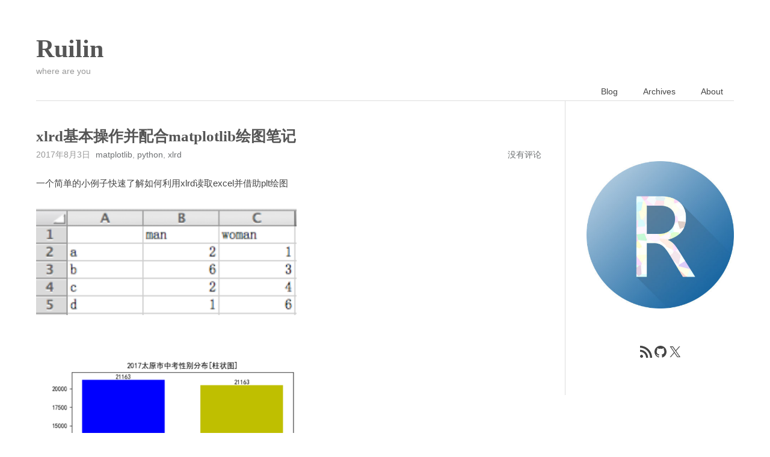

--- FILE ---
content_type: text/css
request_url: http://blog.rui0.cn/wp-content/themes/maupassant/style.css?ver=6.9
body_size: 4212
content:
/**
Theme Name: Maupassant
Theme URI: https://github.com/sdg32/maupassant
Author: cho, grafting by sdg32
Author URI: https://www.sdg32.xyz
Description: A simple wordpress theme
Tested up to: 5.6
Requires PHP: 5.6
Version: 1.2
License: MIT License
License URI: https://opensource.org/licenses/MIT
Tags: blog, two-columns, right-sidebar, custom-background, custom-menu, editor-style, sticky-post, threaded-comments, translation-ready
Text Domain: maupassant
 */
body {
    background-color: #FFF;
    color: #444;
    font-size: 14px;
    font-family: "TIBch", "Classic Grotesque W01", "Helvetica Neue", Arial, "Hiragino Sans GB", "STHeiti", "Microsoft YaHei", "WenQuanYi Micro Hei", SimSun, sans-serif;
    -webkit-font-smoothing: antialiased;
    -moz-osx-font-smoothing: grayscale;
}

a, button.submit {
    color: #6E7173;
    text-decoration: none;
    -webkit-transition: all .1s ease-in;
    -moz-transition: all .1s ease-in;
    -o-transition: all .1s ease-in;
    transition: all .1s ease-in;
}

a:hover, a:active {
    color: #6E7173;
}

mark {
    padding: 3px 3px 3px 5px;
    background: #fffdd1;
}

code {
    padding: 2px 4px;
}

pre, code {
    background: #f8f8f8;
    font-family: Menlo, Monaco, Consolas, "Lucida Console", "Courier New", monospace;
    font-size: .92857em;
}

pre {
    margin: 2em 0;
    overflow: auto;
    background: none;
    border: 1px solid #ddd;
}

pre code {
    padding: 0;
    display: block;
}

blockquote {
    margin: 2em 1.5em;
    padding-left: 1.5em;
    border-left: 4px solid #ddd;
    color: #777;
}

blockquote:first-letter {
    font-size: 2.5em;
    line-height: 1.15;
    padding: 0 7px 0 0;
    color: #666;
    font-weight: bolder;
    float: left;
}

h1, h2, h3 {
    font-family: "Helvetica Neue", Helvetica, Arial, sans-serif;
}

input[type="text"], input[type="email"], input[type="url"], input[type="password"], textarea {
    padding: 6px;
    border: 1px solid #ddd;
    width: 100%;
    -webkit-box-sizing: border-box;
    -moz-box-sizing: border-box;
    box-sizing: border-box;
    outline: none;
}

textarea {
    resize: vertical;
}

.clear {
    clear: both;
}

.clearfix, .col-group {
    zoom: 1;
}

.clearfix:before, .col-group:before, .clearfix:after, .col-group:after {
    content: " ";
    display: table;
}

.clearfix:after, .col-group:after {
    clear: both;
}

.post-content a, .comment-content a {
    border-bottom: 1px solid #ddd;
    margin-left: 4px;
    margin-right: 4px;
}

.post-meta a:hover, .post-content a:hover, .widget a:hover, .comment-content a {
    border-bottom-color: transparent;
}

#header {
    padding: 58px 0 0;
    text-align: left;
}

#header .col-group {
    border-bottom: 1px solid #ddd;
}

.site-name h1 {
    padding: 0;
    margin: 0;
}

#logo {
    font: bold 42px/1.12 "Times New Roman", Georgia, Times, sans-serif;
    color: #555;
}

#logo span {
    color: #777;
}

#logo:hover {
    color: #777;
}

.description {
    margin: 5px 0 0;
    color: #999;
}

#nav-menu {
    margin: 10px 0 -1px;
    padding: 0;
    float: right;
}

#nav-menu ul {
    display: block;
    margin: 0;
    padding: 0;
}

#nav-menu li {
    display: inline-block;
    margin-right: -1px;
}

#nav-menu a {
    display: inline-block;
    margin-right: -1px;
    padding: 0 20px;
    height: 32px;
    line-height: 32px;
    color: #444;
}

#nav-menu a:first-child {
    border: none;
}

#nav-menu a:hover {
}

#nav-menu .current-post-parent a,
#nav-menu .current-menu-item a {
    border: 1px solid #ddd;
    border-bottom: 1px solid #fff;
}

.site-search {
    display: none;
}

#search {
    position: relative;
    overflow: hidden;
}

#search input {
    padding: 10px 30px 8px 15px;
    line-height: 1.5;
}

#search button {
    position: absolute;
    top: 12px;
    right: 10px;
    font-size: 20px;
    line-height: 1.5;
    border: none;
    padding: 11px 0;
    width: 20px;
    height: 48px;
    color: #444;
    background: url('fonts/135-search.svg') no-repeat;
    opacity: 0.6;
    cursor: pointer;
}

.col-8 {
    width: 800px;
}

.col-12 {
    width: 100%;
}

.container {
    width: 1150px;
    padding: 0 60px;
    margin: 0 auto;
}

#secondary {
    float: right;
    width: 245px;
    border-left: 1px solid #ddd;
    padding-left: 35px;
    word-wrap: break-word;
    display: block;
    padding-top: 40px;
}

#main {
    padding-top: 20px;
    float: left;
}

.post {
    padding: 25px 0;
}

.sticky-post .post-title {
    margin-left: 30px;
}

.sticky {
    background: url('fonts/071-pushpin.svg') no-repeat;
    width: 24px;
    height: 24px;
    position: absolute;
    opacity: 0.6;
    margin-top: 5px;
}

.post-title {
    margin: 0;
    color: #555;
    text-align: left;
    font: bold 25px/1.1 "ff-tisa-web-pro", Cambria, "Times New Roman", Georgia, Times, sans-serif;
}

.post-title a {
    color: #555;
}

.post-meta {
    padding: 0;
    margin: 9px 0 0;
    color: #999;
    text-align: left;
    display: block;
    list-style-type: none;
}

.post-meta li {
    display: inline-block;
}

.post-meta li:first-child {
    padding-right: 5px;
}

.comment-count {
    float: right;
}

.post-content {
    font-size: 15px;
    line-height: 1.715;
    color: #444;
    padding-top: 27px;
    overflow: hidden;
}

.page-content {
    padding-top: 40px;
}

.post-content h3,
.post-content h2 {
    margin: 1.4em 0 1.1em;
}

.post-content pre,
.comment-content pre {
    max-height: 320px;
}

.post-content pre code,
.comment-content pre code {
    padding: .5em 1em;
    display: block;
}

.post-content p code,
.comment-content p code {
    display: inline;
    margin: 0 5px;
    padding: 3px 5px;
}

.post-content p {
    margin: 0 0 1em 0;
}

.post-content img {
    padding: 1em 0;
    height: auto;
}

.post-content ul,
.post-content ol {
    overflow: auto;
    padding: 0 0 1em 2.4em;
    border-radius: 3px;
    margin: 0;
}

.post-content ul li,
.post-content ol li {
    text-indent: .5em;
}

.post-password-form input[type=submit] {
    display: block;
    margin-top: 2px;
    padding: 0 9px;
    cursor: pointer;
    min-width: 64px;
    height: 30px;
    line-height: 25px;
    outline: none;
    border: 1px solid #ddd;
    background: #fff;
}

.archive-title {
    padding-top: 20px;
    color: #999;
    font-size: 1em;
}

.more {
    padding: 10px 0 0;
}

.more a {
    border: none;
}

.protected .text {
    width: 50%;
}

.page-numbers {
    border-top: 1px solid #ddd;
    list-style: none;
    padding: 25px 0 0;
    font-size: 16px;
}

.page-numbers li {
    display: inline-block;
    margin: 0 5px 5px 0;
}

.page-numbers a,
.page-numbers .current {
    display: inline-block;
    height: 25px;
    line-height: 25px;
    padding: 5px 9px;
    border: 1px solid #DDD;
}

.page-numbers a:hover {
    background: #F8F8F8;
    border-bottom-color: #D26911;
}

.page-numbers .current {
    background: #F8F8F8;
    border-bottom-color: #D26911;
}

.comment-list,
.comment-list ol {
    list-style: none;
    margin: 0;
    padding: 0;
}

.comment-list {
    margin-top: -1px;
}

.comment-list li {
    padding: 22px 0 0;
    border-top: 1px solid #ddd;
}

.comment-list li.comment-level-even {
    background: #FFF;
}

.comment-list li .reply {
    float: right;
    margin-top: -39px;
    font-size: .92857em;
}

.comment-meta a {
    color: #999;
    font-size: .92857em;
}

.comment-author {
    display: block;
    margin-bottom: 3px;
    color: #444;
}

.comment-author .avatar {
    float: left;
    margin: 1px 10px 0 0;
    border: 1px solid #ddd;
    padding: 1px;
}

.comment-author cite {
    font-weight: bold;
    font-style: normal;
    line-height: 1.2;
}

.comment-awaiting-moderation {
    font-style: normal;
    float: right;
    margin-top: -20px;
    color: #777;
}

.comment-list .respond {
    margin: 15px 0;
    border-top: 1px solid #ddd;
}

.comment-body .respond {
    border: none;
    margin: 0 0 25px;
}

.respond .cancel-comment-reply {
    float: right;
    margin-top: 15px;
    font-size: .92857em;
}

.comment .children {
    list-style-type: none;
}

#comment-form {
    padding-top: 5px;
}

#comment-form p {
    margin: 12px 0;
}

#comment-form label {
    color: #888;
}

#comment-form .comment-form-author input,
#comment-form .comment-form-email input,
#comment-form .comment-form-url input,
#comment-form .comment-form-comment textarea {
    border: solid 1px #D4D4D4;
    background: #fdfdfd;
    color: #555;
    display: block;
    width: 100%;
    margin-top: 4px;
}

#comment-form .comment-form-author,
#comment-form .comment-form-email {
    width: calc(50% - 12px);
    float: left;
}

#comment-form .comment-form-email {
    margin-left: 24px;
}

#comment-form .comment-form-comment {
    margin-bottom: 0;
}

button.submit {
    border: 1px solid #272727;
    display: block;
    line-height: 32px;
    width: 100%;
    outline: none;
    color: #fff;
    background: #272727;
    height: 38px;
}

button.submit:hover {
    background: #505050;
    border-color: #505050;
}

textarea.textarea {
    width: 100%;
    height: 174px;
    padding: 10px;
    overflow: auto;
    margin: 0;
    line-height: 1.8;
    font-size: 14px;
    background: #fdfdfd !important;
    color: #555;
}

.col2 p, .col1 p {
    margin: 9px 0;
}

.col1 p {
    margin-right: 220px;
}

.col1 {
    margin-right: -220px;
    height: auto;
    float: left;
    width: 100%;
    position: relative;
    background-position: 0 0;
}

.col2 {
    width: 204px;
    float: right;
    position: relative;
    overflow: hidden;
    background-position: right top;
}

.widget {
    margin-bottom: 30px;
}

.widget-title {
    color: #6E7173;
    line-height: 2.7;
    margin-top: 0;
    font-size: 16px;
    border-bottom: 1px solid #ddd;
    display: block;
}

#response {
    margin-bottom: .8em;
}

.widget ul {
    list-style: none;
    padding: 0;
}

.widget ul li {
    margin: 5px 0;
    line-height: 1.5;
}

#footer {
    padding: .8em 0;
    line-height: 1.5;
    color: #999;
}

.error-page {
    margin-top: 20px;
    margin-bottom: 100px;
}

.comment-content {
    line-height: 1.5;
    word-wrap: break-word;
    padding: 10px 40px 10px 0;
}

.post-content h2,
.comment-content h2 {
    font-size: 1.28571em;
}

.post-content img,
.comment-content img {
    max-width: 100%;
}

.post-content a img {
    background: #FFF;
    position: relative;
    bottom: -4px;
}

.post-content hr,
.comment-content hr {
    margin: 2.1em auto;
    width: 200px;
    border-top: 1px solid #ccc;
    position: relative;
}

.aligncenter,
div.aligncenter {
    display: block;
    margin-left: auto;
    margin-right: auto;
}

.alignleft {
    float: left;
}

.alignright {
    float: right;
}

img.alignleft {
    margin: 5px 15px 0 0;
}

img.alignright {
    margin: 5px 0 0 15px;
}

/* archives page*/
.al_year {
    width: 60px;
    padding: 10px 0;
}

.al_mon_list {
    margin-left: 90px;
    margin-top: -2.2em;
    border-left: 1px solid #ddd;
}

.al_mon_list li {
    list-style: none;
    line-height: 1.8;
}

.al_mon_list li a {
    margin-left: 1.5em;
}

.post-content-pages {
    font-size: 17px;
}

.icon-about {
    padding: 10px 0 25px;
}

.icon-about a {
    font-size: 20px;
    margin: 5px;
    color: #fff;
    background-color: #000;
    border-radius: 100%;
    padding: 6px;
}

@media print, screen and (max-width: 1290px) {
    .container {
        width: auto;
    }

    #main {
        width: 100%;
        margin-right: -320px;
        float: left;
    }

    .res-cons {
        width: auto;
        margin-right: 320px;
    }

    .post-content img {
        max-width: 100%;
    }
}

@media print, screen and (max-width: 1057px) {
    .container {
        width: auto;
    }

    #main {
        width: 100%;
        margin-right: -260px;
        float: left;
    }

    .res-cons {
        width: auto;
        margin-right: 260px;
    }

    #secondary {
        width: 175px;
        margin-top: 35px;
        padding-top: 5px;
    }

    .post-content {
        font-size: 14px;
    }
}

@media print, screen and (max-width: 860px) {
    #header {
        text-align: center;
    }

    #main {
        width: 100%;
        margin-right: 0;
    }

    #nav-menu {
        margin: 35px 0 -1px;
    }

    .res-cons {
        width: auto;
        margin-right: 0;
    }

    #secondary {
        display: none;
    }

    #comment-form .comment-form-author,
    #comment-form .comment-form-email {
        width: 100%;
        float: none;
    }

    #comment-form .comment-form-email {
        margin-left: 0;
    }
}

@media print, screen and (max-width: 680px) {
    .container {
        padding: 0 20px;
    }

    .post-title {
        font-size: 22px;
    }

    .page-navigator {
        padding: 15px 0 0;
    }

    #footer {
        padding-top: 10px;
    }

    .page-navigator a {
        padding: 0 6px;
    }

    .post-content img {
        padding: 0.2em 0;
    }

    .post {
        padding: 12px 0;
    }

    #nav-menu a {
        padding: 0 15px;
        line-height: 27px;
        height: 27px;
        font-size: 13px;
    }
}

@media print, screen and (max-width: 500px) {
    .col2 {
        width: 140px;
    }

    .post-meta li.comment-count {
        display: none;
    }

    .col1 p {
        margin-right: 160px;
    }

    .col1 {
        margin-right: -160px;
    }

    .post-content-pages {
        font-size: 14px;
    }

    .al_mon_list {
        margin-left: 70px;
        padding-left: 20px;
    }
}

@media print {
    #comment-form {
        display: none;
    }
}

.about {
    width: 100%;
}

.screen-reader-text {
    clip: rect(1px, 1px, 1px, 1px);
    position: absolute !important;
    height: 1px;
    width: 1px;
    overflow: hidden;
}

.wp-caption {
    margin-bottom: 1.6em;
    max-width: 100%;
}

.wp-caption img[class*="wp-image-"] {
    display: block;
    margin: 0;
}

.wp-caption-text {
    color: #707070;
    color: rgba(51, 51, 51, 0.7);
    font-family: "Noto Sans", sans-serif;
    font-size: 1.2rem;
    line-height: 1.5;
    padding: 0.5em 0;
}

a.tag-cloud-link {
    white-space: nowrap;
}

.gallery-caption {
}

.bypostauthor {
}